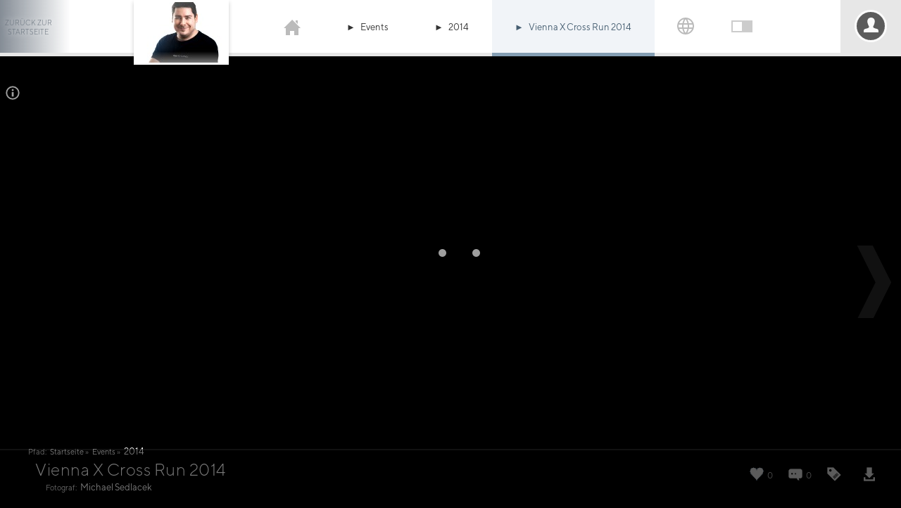

--- FILE ---
content_type: text/html; charset=UTF-8
request_url: https://www.digitalminds-photography.com/photographer/michael-sedlacek-2/events/2014/vienna-x-cross-run-2014
body_size: 5316
content:
<!DOCTYPE html><html lang="de"><head><title>Vienna X Cross Run 2014 / Events von Michael Sedlacek - DigitalMinds Photography</title><meta name="author" content="Michael Sedlacek"><meta name="description" content="Bilder aus dem Album Events / 2014 / Vienna X Cross Run 2014 von Michael Sedlacek"><meta name="keywords" content="dminds, digitalminds, photography, photographie, fotografieren lernen, fotokurs, sedlacek, hofrichter, boudoir, videography, beauty, glamour, portrait, fashion, lingerie, dessous, nude, akt, fine art, aktfotografie, tfp, kreativ, fotoshooting, foto, fotografie, lifestyle, tipps, emotion, emotionale portraits, events"><meta name="robots" content="index,follow"><meta name="rating" content="general"><meta name="generator" content="Fusion-Datastore Limited"><meta name="theme-color" content="#556A7D"><link rel="mask-icon" href="https://www.digitalminds-photography.com/images/digitalminds_logo.svg" color="#556A7D"><meta name="y_key" content="41eed919e4dd6568"><meta name="verify-v1" content="J3yERxD+uvdwC5W/2WertmdLD8fJyy5Da9LKd3LVGUw="><meta name="google-site-verification" content="aeXcAz8_jLWYBDmfQYDIa183tN6VB7EaPOi3M6JFOwg"><meta name="alexaVerifyID" content="SVi02y5frftVsbt5sdIoYULptHI"><meta name="msvalidate.01" content="F8DAE7AD463F8DEE3488E9441FE4D0FE"><meta name="yandex-verification" content="403aea29afdb2bc2"><meta name="norton-safeweb-site-verification" content="2t4wihdqlow22qecooj78xrtaaw79fnfmgldarzt6v4rl60-56ibeqmz1yj-bn2br785ogxblz1l0axxv0zdbs95hz3w2yauiremx17mfb1uwtn8de61r-l012q1lo54"><meta name="viewport" content="width=device-width, initial-scale=1, maximum-scale=1"><meta http-equiv="Content-Type" content="text/html;charset=UTF-8"><script type="application/ld+json"></script><meta property="og:title" content="Vienna X Cross Run 2014"><meta property="og:type" content="photo"><meta property="og:description" content="Bilder aus dem Album Events / 2014 / Vienna X Cross Run 2014 von Michael Sedlacek"><meta property="og:site_name" content="DigitalMinds Photography"><meta property="og:url" content="https://www.digitalminds-photography.com/photographer/michael-sedlacek-2/events/2014/vienna-x-cross-run-2014"><meta property="og:image" content="https://www.digitalminds-photography.com/home-social-MnxFdmVudHMvMjAxNC9WaWVubmEgWCBDcm9zcyBSdW4gMjAxNC9jb3Zlci5qcGd8MjA0OHgxMzYx.jpg"><meta property="fb:app_id" content="186986201418254"><link rel="image_src" type="image/jpeg" href="https://www.digitalminds-photography.com/home-social-MnxFdmVudHMvMjAxNC9WaWVubmEgWCBDcm9zcyBSdW4gMjAxNC9jb3Zlci5qcGd8MjA0OHgxMzYx.jpg"><meta name="twitter:site" content="@digitalmindsweb"><meta name="twitter:title" content="Vienna X Cross Run 2014"><meta name="twitter:description" content="Bilder aus dem Album Events / 2014 / Vienna X Cross Run 2014 von Michael Sedlacek"><meta name="twitter:image" content="https://www.digitalminds-photography.com/home-social-MnxFdmVudHMvMjAxNC9WaWVubmEgWCBDcm9zcyBSdW4gMjAxNC9jb3Zlci5qcGd8MjA0OHgxMzYx.jpg"><meta name="twitter:card" content="photo"><meta name="twitter:url" content="https://www.digitalminds-photography.com/photographer/michael-sedlacek-2/events/2014/vienna-x-cross-run-2014"><meta name="twitter:creator" content="@netmaster4"><link rel="meta" type="application/rdf+xml" title="Dublin" href="/dublin.rdf"><meta name="dc.title" content="Vienna X Cross Run 2014"><meta name="dc.creator" content="Michael Sedlacek"><meta name="dc.description" content="Bilder aus dem Album Events / 2014 / Vienna X Cross Run 2014 von Michael Sedlacek"><meta name="dc.publisher" content="Fusion-Datastore Limited"><meta name="dc.date.issued" content="2026-01-20"><meta name="dc.language" content="de"><link rel="icon" href="/favicon.png"><link rel="shortcut icon" href="/favicon.png"><link rel="alternate" type="application/rss+xml" title="DigitalMinds Photography Feed" href="https://www.digitalminds-photography.com/feed.rss"><link rel="author" href="/humans.txt"><link rel="P3Pv1" type="text/xml" href="/w3c/p3p.xml"><link rel="search" href="https://www.digitalminds-photography.com/opensearchdescription.xml" type="application/opensearchdescription+xml" title="DigitalMinds Photography" ><link rel="stylesheet" href="/xpress-cor-hom-head-cdef-d-33309d87.css"><script src="/xpress-lreq-lang-hom-lb64-33309d87.js"></script><style>.spriteobj{background-image:url('/sprites-f749265f76df5b77808b166c115992e4.png')}.sprite-bf4c1863e20db6de2704af26c88c9e2d{width:1px;height:1px}</style></head><body onpageshow="initd();"><div id="securitypolicies"></div><div id="homeview"></div><div id="loaderImage"></div><header><div class="hblock"><div class="logo"><a href="/photographer/michael-sedlacek-2/"><img src="/home-logo-2.jpg" width="129" height="86" alt="Michael Sedlacek"></a></div><div class="mobilemenu" onclick="showmenu();"><svg viewBox="0 0 24 24"><path d="M24 6h-24v-4h24v4zm0 4h-24v4h24v-4zm0 8h-24v4h24v-4z"/></svg></div><ul><li><a href="/" title="Michael Sedlacek"><svg class="home" viewBox="0 0 24 24"><path d="M21 13v10h-6v-6h-6v6h-6v-10h-3l12-12 12 12h-3zm-1-5.907v-5.093h-3v2.093l3 3z"/></svg></a><ul><li><a class="arrow" href="/photographer/michael-sedlacek-2/boudoir" title="Boudoir &amp; Lingerie"><svg viewBox="0 0 24 24"><path d="M2 9l-1-7h5.694c1.265 1.583 1.327 2 3.306 2h13l-1 5h-4.193l-3.9-3-1.464 1.903 1.428 1.097h-1.971l-3.9-3-2.307 3h-3.693zm-2 2l2 11h20l2-11h-24z"/></svg><p><b>Boudoir &amp; Lingerie</b><i>DigitalMinds Photography</i></p></a></li><li><a class="arrow" href="/photographer/michael-sedlacek-2/citytrips" title="Citytrips"><svg viewBox="0 0 24 24"><path d="M2 9l-1-7h5.694c1.265 1.583 1.327 2 3.306 2h13l-1 5h-4.193l-3.9-3-1.464 1.903 1.428 1.097h-1.971l-3.9-3-2.307 3h-3.693zm-2 2l2 11h20l2-11h-24z"/></svg><p><b>Citytrips</b><i>DigitalMinds Photography</i></p></a></li><li class="selected"><a class="arrow" href="/photographer/michael-sedlacek-2/events" title="Events"><svg viewBox="0 0 24 24"><path d="M2 9l-1-7h5.694c1.265 1.583 1.327 2 3.306 2h13l-1 5h-4.193l-3.9-3-1.464 1.903 1.428 1.097h-1.971l-3.9-3-2.307 3h-3.693zm-2 2l2 11h20l2-11h-24z"/></svg><p><b>Events</b><i>DigitalMinds Photography</i></p></a></li><li><a class="arrow" href="/photographer/michael-sedlacek-2/experimental" title="Experimental"><svg viewBox="0 0 24 24"><path d="M2 9l-1-7h5.694c1.265 1.583 1.327 2 3.306 2h13l-1 5h-4.193l-3.9-3-1.464 1.903 1.428 1.097h-1.971l-3.9-3-2.307 3h-3.693zm-2 2l2 11h20l2-11h-24z"/></svg><p><b>Experimental</b><i>DigitalMinds Photography</i></p></a></li><li><a class="arrow" href="/photographer/michael-sedlacek-2/nudes" title="Sensual &amp; Nudes"><svg viewBox="0 0 24 24"><path d="M2 9l-1-7h5.694c1.265 1.583 1.327 2 3.306 2h13l-1 5h-4.193l-3.9-3-1.464 1.903 1.428 1.097h-1.971l-3.9-3-2.307 3h-3.693zm-2 2l2 11h20l2-11h-24z"/></svg><p><b>Sensual &amp; Nudes</b><i>DigitalMinds Photography</i></p></a></li><li><a class="arrow" href="/photographer/michael-sedlacek-2/others" title="Others"><svg viewBox="0 0 24 24"><path d="M2 9l-1-7h5.694c1.265 1.583 1.327 2 3.306 2h13l-1 5h-4.193l-3.9-3-1.464 1.903 1.428 1.097h-1.971l-3.9-3-2.307 3h-3.693zm-2 2l2 11h20l2-11h-24z"/></svg><p><b>Others</b><i>DigitalMinds Photography</i></p></a></li><li><a class="arrow" href="/photographer/michael-sedlacek-2/portraits" title="Lifestyle &amp; Portraits"><svg viewBox="0 0 24 24"><path d="M2 9l-1-7h5.694c1.265 1.583 1.327 2 3.306 2h13l-1 5h-4.193l-3.9-3-1.464 1.903 1.428 1.097h-1.971l-3.9-3-2.307 3h-3.693zm-2 2l2 11h20l2-11h-24z"/></svg><p><b>Lifestyle &amp; Portraits</b><i>DigitalMinds Photography</i></p></a></li></ul></li><li><a class="arrow" href="/photographer/michael-sedlacek-2/events" title="Events"><code></code>Events</a><ul><li><a href="/photographer/michael-sedlacek-2/events/2012" title="2012"><img src="/images/blank.png" alt="" width=32 height=32><p><b>2012</b><i>Events</i></p></a></li><li><a href="/photographer/michael-sedlacek-2/events/2013" title="2013"><img src="/thumb-MnxFdmVudHMvMjAxMy9CdXJnZW5sYW5kcyBOw6RjaHN0ZXMgVG9wbW9kZWwgMjAxMy9JTUdfOTUyN19yYXcuanBnfDMyeDMyfDA.jpg" alt="" width=32 height=32><p><b>2013</b><i>Events</i></p></a></li><li class="selected"><a href="/photographer/michael-sedlacek-2/events/2014" title="2014"><img src="/thumb-MnxFdmVudHMvMjAxNC9Gb3Rvd2FsayBKdWx5IDIwMTQvRFNDMDY2MDdfcmF3LmpwZ3wzMngzMnww.jpg" alt="" width=32 height=32><p><b>2014</b><i>Events</i></p></a></li><li><a href="/photographer/michael-sedlacek-2/events/2015" title="2015"><img src="/thumb-MnxFdmVudHMvMjAxNS9BIERlbGlnaHRmdWwgRXZlbmluZyBpbiBWaWVubmEvRFNDMDA2MjBfcmF3LmpwZ3wzMngzMnww.jpg" alt="" width=32 height=32><p><b>2015</b><i>Events</i></p></a></li><li><a href="/photographer/michael-sedlacek-2/events/2016" title="2016"><img src="/thumb-MnxFdmVudHMvMjAxNi9BIERlbGlnaHRmdWwgRGF5IGluIFZpZW5uYSBGZWJydWFyeS9EU0MwMzk1OF9yYXcuanBnfDMyeDMyfDA.jpg" alt="" width=32 height=32><p><b>2016</b><i>Events</i></p></a></li><li><a href="/photographer/michael-sedlacek-2/events/2017" title="2017"><img src="/thumb-MnxFdmVudHMvMjAxNy9NaXNzIE9iZXLDtnN0ZXJyZWljaCAyMDE3L0RTQzAwMzM1X3Jhdy5qcGd8MzJ4MzJ8MA.jpg" alt="" width=32 height=32><p><b>2017</b><i>Events</i></p></a></li></ul></li><li><a class="arrow" href="/photographer/michael-sedlacek-2/events/2014" title="2014"><code></code>2014</a><ul><li><a href="/photographer/michael-sedlacek-2/events/2014/fotowalk-july-2014" title="Fotowalk July 2014"><img src="/thumb-MnxFdmVudHMvMjAxNC9Gb3Rvd2FsayBKdWx5IDIwMTQvY292ZXIuanBnfDMyeDMyfDA.jpg" alt="" width=32 height=32><p><b>Fotowalk July 2014</b><i>Events</i></p></a></li><li><a href="/photographer/michael-sedlacek-2/events/2014/fotowalk-mit-mike-suminski" title="Fotowalk mit Mike Suminski"><img src="/thumb-MnxFdmVudHMvMjAxNC9Gb3Rvd2FsayBtaXQgTWlrZSBTdW1pbnNraS9jb3Zlci5qcGd8MzJ4MzJ8MA.jpg" alt="" width=32 height=32><p><b>Fotowalk mit Mike Suminski</b><i>Events</i></p></a></li><li><a href="/photographer/michael-sedlacek-2/events/2014/photobuddies-vienna-stammtisch-oktober" title="Photobuddies Vienna Stammtisch - Oktober"><img src="/thumb-MnxFdmVudHMvMjAxNC9QaG90b2J1ZGRpZXMgVmllbm5hIFN0YW1tdGlzY2ggLSBPa3RvYmVyL2NvdmVyLmpwZ3wzMngzMnww.jpg" alt="" width=32 height=32><p><b>Photobuddies Vienna Stammtisch - Oktober</b><i>Events</i></p></a></li><li><a href="/photographer/michael-sedlacek-2/events/2014/photokina" title="Photokina"><img src="/thumb-MnxFdmVudHMvMjAxNC9QaG90b2tpbmEvY292ZXIuanBnfDMyeDMyfDA.jpg" alt="" width=32 height=32><p><b>Photokina</b><i>Events</i></p></a></li><li class="selected"><a href="/photographer/michael-sedlacek-2/events/2014/vienna-x-cross-run-2014" title="Vienna X Cross Run 2014"><img src="/thumb-MnxFdmVudHMvMjAxNC9WaWVubmEgWCBDcm9zcyBSdW4gMjAxNC9jb3Zlci5qcGd8MzJ4MzJ8MA.jpg" alt="" width=32 height=32><p><b>Vienna X Cross Run 2014</b><i>Events</i></p></a></li><li><a href="/photographer/michael-sedlacek-2/events/2014/zweiter-fototalk-im-europaschloss-leiben" title="Zweiter Fototalk im Europaschloss Leiben"><img src="/thumb-MnxFdmVudHMvMjAxNC9ad2VpdGVyIEZvdG90YWxrIGltIEV1cm9wYXNjaGxvc3MgTGVpYmVuL2NvdmVyLmpwZ3wzMngzMnww.jpg" alt="" width=32 height=32><p><b>Zweiter Fototalk im Europaschloss Leiben</b><i>Events</i></p></a></li></ul></li><li class="selected"><a class="arrow" href="/photographer/michael-sedlacek-2/events/2014/vienna-x-cross-run-2014" title="Vienna X Cross Run 2014"><code></code>Vienna X Cross Run 2014</a></li><li class="lang"><a><svg class="home" fill-rule="evenodd" clip-rule="evenodd" viewBox="0 0 24 24"><path d="M12 0c6.623 0 12 5.377 12 12s-5.377 12-12 12-12-5.377-12-12 5.377-12 12-12m2.557 16h-5.115c.546 2.46 1.441 4.114 2.558 5.744 1.194-1.741 2.041-3.41 2.557-5.744m-7.157 0h-4.567c1.236 2.825 3.704 4.972 6.755 5.716-1.048-1.733-1.783-3.658-2.188-5.716m13.767 0h-4.567c-.391 1.988-1.095 3.887-2.175 5.694 3.012-.763 5.517-2.895 6.742-5.694m-14.005-6h-4.962c-.267 1.313-.267 2.685 0 4h4.915c-.119-1.329-.101-2.672.047-4m7.661 0h-5.647c-.165 1.326-.185 2.672-.053 4h5.753c.133-1.328.111-2.673-.053-4m6.977 0h-4.963c.148 1.328.166 2.671.048 4h4.915c.26-1.285.273-2.648 0-4m-12.156-7.729c-3.077.732-5.567 2.886-6.811 5.729h4.653c.435-2.042 1.178-3.985 2.158-5.729m2.355-.048c-1.089 1.77-1.91 3.453-2.463 5.777h4.927c-.534-2.246-1.337-3.948-2.464-5.777m2.368.069c1.013 1.812 1.733 3.76 2.146 5.708h4.654c-1.232-2.816-3.762-4.958-6.8-5.708"/></svg></a><ul><li><a href="#" onclick="lang_switcher('cs');" title="Czech"><svg width="11.84mm" height="6.9067mm" version="1.1" viewBox="0 0 11.84 6.9067"><g transform="translate(230.44 -3.2609)"><path d="m-230.44 10.168h11.84v-6.9067h-11.84v6.9067" fill="#d7141a"/><path d="m-230.44 6.7136h11.84v-3.4526h-11.84v3.4526" fill="#fff"/><path d="m-230.44 3.2609v6.9067l5.1802-3.454z" fill="#11457e"/></g></svg><p><b>Czech</b><i>Sprache</i></p></a></li><li class=selected><a href="#" onclick="lang_switcher('de');" title="Deutsch"><svg version="1.1" viewBox="0 0 11.84 6.9067"><g transform="translate(230.44 -3.2609)"><path d="m-230.44 5.5621h11.84v-2.3012h-11.84v2.3012" fill="#100f0d"/><path d="m-230.44 7.865h11.84v-2.3029h-11.84v2.3029" fill="#e21d25"/><path d="m-230.44 10.168h11.84v-2.3026h-11.84v2.3026" fill="#f1da16"/></g></svg><p><b>Deutsch</b><i>Sprache</i></p></a></li><li><a href="#" onclick="lang_switcher('en');" title="English"><svg version="1.1" viewBox="0 0 11.84 6.9067"><g transform="translate(-130.15 -224.75)"><g transform="matrix(.035278 0 0 -.035278 4.4712 416.63)"><path d="m3562.6 5243.2h335.62v195.78h-335.62v-195.78" fill="#ffffff"/><g fill="#be1a36"><path d="m3787.3 5368.2 110.9 62.08v8.71h-7.64l-126.45-70.79h23.19"/><path d="m3782.1 5310 116.13-64.99v12.99l-92.93 52h-23.2"/><path d="m3562.6 5424 99.34-55.88h23.22l-122.56 68.88v-13"/><path d="m3679.9 5310-117.29-65.72v-1.14h21.19l119.33 66.86h-23.23"/></g><g fill="#2b3076"><path d="m3875.2 5439h-117.51v-65.82z"/><path d="m3705.8 5439h-117.04l117.04-65.82z"/><path d="m3898.2 5368.2v44.92l-79.71-44.92z"/><path d="m3898.2 5265.6v44.43h-79.71z"/><path d="m3595.4 5243.2h110.4v61.87z"/><path d="m3757.7 5243.2h110.76l-110.76 61.87z"/><path d="m3562.6 5310v-46.44l82.49 46.44z"/><path d="m3562.6 5368.2h82.49l-82.49 46.51z"/></g><path d="m3716.2 5439v-82.42h-153.64v-34.9h153.64v-78.46h31.12v78.46h150.86v34.9h-150.86v82.42h-31.12" fill="#be1a36"/></g></g></svg><p><b>English</b><i>Sprache</i></p></a></li><li><a href="#" onclick="lang_switcher('fr');" title="French"><svg version="1.1" viewBox="0 0 11.84 6.9067"><defs><clipPath id="clipPath9856"><path d="m4605.1 4676.1h335.62v-195.78h-335.62z"/></clipPath></defs><g transform="translate(230.44 -3.2609)"><g transform="matrix(.035278 0 0 -.035278 -392.89 168.22)"><g clip-path="url(#clipPath9856)"><path d="m4605.1 4480.4h111.87v195.78h-111.87v-195.78" fill="#323c97"/><path d="m4716.9 4480.4h111.88v195.78h-111.88v-195.78" fill="#f7f7f7"/><path d="m4828.8 4480.4h111.87v195.78h-111.87v-195.78" fill="#da1a33"/></g></g></g></svg><p><b>French</b><i>Sprache</i></p></a></li><li><a href="#" onclick="lang_switcher('it');" title="Italian"><svg version="1.1" viewBox="0 0 11.84 6.9067"><defs><clipPath id="clipPath10072"><path d="m956.39 4676.1h335.63v-195.78h-335.63z"/></clipPath></defs><g transform="translate(230.44 -3.2609)"><g transform="matrix(.035278 0 0 -.035278 -264.18 168.22)"><g clip-path="url(#clipPath10072)"><path d="m956.39 4480.4h111.87v195.78h-111.87v-195.78" fill="#299540"/><path d="m1068.3 4480.4h111.88v195.78h-111.88v-195.78" fill="#f4f6f4"/><path d="m1180.1 4480.4h111.88v195.78h-111.88v-195.78" fill="#d02035"/></g></g></g></svg><p><b>Italian</b><i>Sprache</i></p></a></li><li><a href="#" onclick="lang_switcher('ru');" title="Russian"><svg version="1.1" viewBox="0 0 11.84 6.9067"><defs><clipPath id="ru_d"><path d="m-230.44 3.2609h11.84v6.9067h-11.84z" stroke-width=".035278"/></clipPath><clipPath id="ru_b"><path d="m-230.44 3.2609h11.84v6.9067h-11.84z" stroke-width=".035278"/></clipPath><clipPath id="ru_a"><path d="m-230.44 3.2609h11.84v6.9067h-11.84z" stroke-width=".035278"/></clipPath><clipPath id="ru_c"><path d="m-230.44 3.2609h11.84v6.9067h-11.84z" stroke-width=".035278"/></clipPath></defs><g transform="translate(230.44 -3.2609)"><path d="m-230.44 10.168h11.84v-6.9067h-11.84v6.9067" clip-path="url(#ru_a)" fill="#fff"/><path d="m-230.44 10.168h11.84v-4.6045h-11.84v4.6045" clip-path="url(#ru_b)" fill="#313b9a"/><path d="m-230.44 10.168h11.84v-2.3026h-11.84v2.3026" clip-path="url(#ru_d)" fill="#d40000"/><path transform="translate(0 -4.6041)" d="m-230.44 10.168h11.84v-2.3026h-11.84v2.3026" clip-path="url(#ru_c)" fill="#fff"/></g></svg><p><b>Russian</b><i>Sprache</i></p></a></li><li><a href="#" onclick="lang_switcher('es');" title="Spanish"><svg version="1.1" viewBox="0 0 11.84 6.9067"><defs><clipPath id="es_b"><path d="m-230.44 10.168h11.84v-6.9067h-11.84z" stroke-width=".035278"/></clipPath><clipPath id="es_a"><path d="m-230.44 10.168h11.84v-6.9067h-11.84z" stroke-width=".035278"/></clipPath></defs><g transform="translate(230.44 -3.2609)"><path d="m-230.44 10.168h11.84v-6.9067h-11.84v6.9067" clip-path="url(#es_a)" fill="#b51b2c"/><path d="m-230.44 8.4408h11.84v-3.4537h-11.84v3.4537" clip-path="url(#es_b)" fill="#f0c015"/></g></svg><p><b>Spanish</b><i>Sprache</i></p></a></li><li><a href="#" onclick="lang_switcher('uk');" title="Ukrainian"><svg width="11.84mm" height="6.9067mm" version="1.1" viewBox="0 0 11.84 6.9067"><defs><clipPath id="ue_b"><path d="m-230.44 3.2609h11.84v6.9067h-11.84z" stroke-width=".035278"/></clipPath><clipPath id="ue_a"><path d="m-230.44 3.2609h11.84v6.9067h-11.84z" stroke-width=".035278"/></clipPath></defs><g transform="translate(230.44 -3.2609)"><path d="m-230.44 10.168h11.84v-6.9067h-11.84v6.9067" clip-path="url(#ue_a)" fill="#0057b7"/><path d="m-230.44 10.168h11.84v-3.453h-11.84v3.453" clip-path="url(#ue_b)" fill="#ffd700"/></g></svg><p><b>Ukrainian</b><i>Sprache</i></p></a></li></ul></li><li class="darkmode"><label for="darkmode" title="DarkMode aktivieren"><b>DarkMode aktivieren</b><input type="checkbox" id="darkmode" name="darkmode" onclick="DarkModeSwitcher();"><span class="darkmodeslider"></span></label></li></ul></div><div class="profile" onclick="headerLnk('/login');"><div class="avatar logon"><div><p><b><svg viewBox="0 0 24 24"><path d="M20.822 18.096c-3.439-.794-6.64-1.49-5.09-4.418 4.72-8.912 1.251-13.678-3.732-13.678-5.082 0-8.464 4.949-3.732 13.678 1.597 2.945-1.725 3.641-5.09 4.418-3.073.71-3.188 2.236-3.178 4.904l.004 1h23.99l.004-.969c.012-2.688-.092-4.222-3.176-4.935z"/></svg></b><span></span></p></div></div></div></header><div class="homecontainer"><div id="info"><div class="infobox"><h3>Information:</h3><br/> Die Galerie l&auml;sst sich &uuml;ber das Mausrad, &uuml;ber die Pfeile rechts und links, ihren Touchscreen sowie &uuml;ber die Richtungspfeile auf ihrer Tastatur steuern. </div><div class="click"><img src="/images/blank.png" alt="" width="24" height="24"/></div></div><div id="slideshow"><div id="loading-layer"></div><a class="prev" onclick="slideViewPrev();" title="Zur&uuml;ck"></a><a class="next" onclick="slideViewNext();" title="Weiter"></a><ul></ul></div><div id="slideshow-slider"><ul></ul></div><div class="contentbar"><div class="metabar"><a id="star" href="javascript:star();" title="Hervorheben"><img src="/images/blank.png" width="24" height="24" alt="Hervorheben"></a><a class="label" id="favorites_num" href="javascript:favorite();" title="Anzahl der Likes"><img src="/images/blank.png" width="24" height="24" alt="Anzahl der Likes"><span>0</span></a><a class="label" id="comments_num" href="javascript:ondemand_comments();" title="Anzahl der Kommentare"><img src="/images/blank.png" width="24" height="24" alt="Anzahl der Kommentare"><span>0</span></a><div id="taxonomy" class="label" title="Schlüsselwörter"><img src="/images/blank.png" width="24" height="24" alt="Schlüsselwörter"><span></span></div><a id="peoplelink_btn" href="javascript:ondemand_peoplelink(true);" title="Personen verknüpfen"><img src="/images/blank.png" width="24" height="24" alt="Personen verknüpfen"></a><a id="download" title="Herunterladen"><img src="/images/blank.png" width="24" height="24" alt="Herunterladen"></a></div><div class="information"><img class="coverpic" src="/blank-MTAweDgw.png" width="100" height="80" alt=""><div id="tag"> Pfad: <a href="/photographer/michael-sedlacek-2/home">Startseite</a> &raquo;<a href="/photographer/michael-sedlacek-2/events"> Events</a> &raquo;<a class="lastfolder" href="/photographer/michael-sedlacek-2/events/2014"> 2014</a></div><h1>Vienna X Cross Run 2014</h1><span>Fotograf: <a href="/photographer/michael-sedlacek-2/">Michael Sedlacek</a></span></div></div><div class="slidebar"><div class="side"></div><div class="main"><div class="author"><img src="/avatar-Mnw2MHg2MA.jpg" alt="" height=60 width=60><h5>Michael Sedlacek</h5><p>Fotograf</p><span>Purkersdorf , &Ouml;sterreich</span></div><div class="info"><div class="title">Bildinformation</div><h5>{FILENAME}</h5><p>aus dem Album <span>Vienna X Cross Run 2014</span>.</p><p class="date">{PUBLISH_DATE}</p></div><div class="comments"><div class="title">Kommentare</div><div class="commentbox"></div></div></div><div class="bottom"><div class="side"></div><a href="javascript:comments();">Ausblenden</a></div></div><div id="peoplebar"></div></div><div class="tohome"><a href="/"><span>Zur&uuml;ck zur Startseite</span></a></div></body></html>